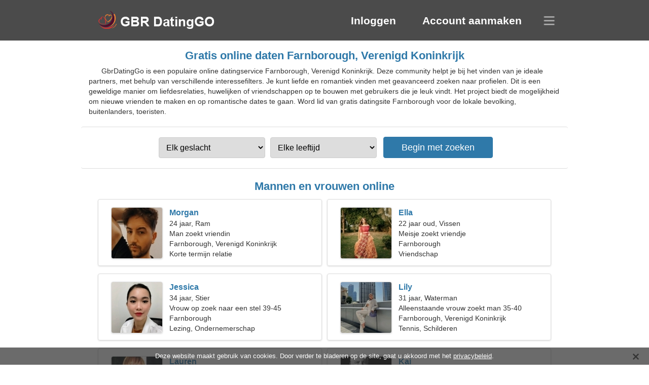

--- FILE ---
content_type: text/html; charset=utf-8
request_url: https://nl.gbrdatinggo.com/dating-farnborough-united-kingdom/
body_size: 4328
content:
<!DOCTYPE html><html lang="nl" dir="ltr"><head><meta http-equiv="content-type" content="text/html;charset=UTF-8"><meta http-equiv="X-UA-Compatible" content="IE=edge"><meta name="viewport" content="width=device-width,initial-scale=1.0"><meta name="robots" content="index,follow"><title>Farnborough, Verenigd Koninkrijk - Gratis datingsite</title><meta name="description" content="Gratis online datingservice Farnborough, Verenigd Koninkrijk. Deze community helpt je met behulp van verschillende interessefilters om jouw ideale partner te vinden."><link rel="canonical" href="https://nl.gbrdatinggo.com/dating-farnborough-united-kingdom/"><link rel="alternate" hreflang="en" href="https://gbrdatinggo.com/dating-farnborough-united-kingdom/"><link rel="alternate" hreflang="de" href="https://de.gbrdatinggo.com/dating-farnborough-united-kingdom/"><link rel="alternate" hreflang="fr" href="https://fr.gbrdatinggo.com/dating-farnborough-united-kingdom/"><link rel="alternate" hreflang="zh-Hant" href="https://cn.gbrdatinggo.com/dating-farnborough-united-kingdom/"><link rel="alternate" hreflang="zh-Hans" href="https://zh.gbrdatinggo.com/dating-farnborough-united-kingdom/"><link rel="alternate" hreflang="bg" href="https://bg.gbrdatinggo.com/dating-farnborough-united-kingdom/"><link rel="alternate" hreflang="hu" href="https://hu.gbrdatinggo.com/dating-farnborough-united-kingdom/"><link rel="alternate" hreflang="vi" href="https://vi.gbrdatinggo.com/dating-farnborough-united-kingdom/"><link rel="alternate" hreflang="el" href="https://el.gbrdatinggo.com/dating-farnborough-united-kingdom/"><link rel="alternate" hreflang="id" href="https://id.gbrdatinggo.com/dating-farnborough-united-kingdom/"><link rel="alternate" hreflang="es" href="https://es.gbrdatinggo.com/dating-farnborough-united-kingdom/"><link rel="alternate" hreflang="it" href="https://it.gbrdatinggo.com/dating-farnborough-united-kingdom/"><link rel="alternate" hreflang="ko" href="https://ko.gbrdatinggo.com/dating-farnborough-united-kingdom/"><link rel="alternate" hreflang="no" href="https://no.gbrdatinggo.com/dating-farnborough-united-kingdom/"><link rel="alternate" hreflang="pl" href="https://pl.gbrdatinggo.com/dating-farnborough-united-kingdom/"><link rel="alternate" hreflang="pt" href="https://pt.gbrdatinggo.com/dating-farnborough-united-kingdom/"><link rel="alternate" hreflang="th" href="https://th.gbrdatinggo.com/dating-farnborough-united-kingdom/"><link rel="alternate" hreflang="tr" href="https://tr.gbrdatinggo.com/dating-farnborough-united-kingdom/"><link rel="alternate" hreflang="hr" href="https://hr.gbrdatinggo.com/dating-farnborough-united-kingdom/"><link rel="alternate" hreflang="cs" href="https://cs.gbrdatinggo.com/dating-farnborough-united-kingdom/"><link rel="alternate" hreflang="sv" href="https://sv.gbrdatinggo.com/dating-farnborough-united-kingdom/"><link rel="alternate" hreflang="ja" href="https://ja.gbrdatinggo.com/dating-farnborough-united-kingdom/"><link rel="alternate" hreflang="fi" href="https://fi.gbrdatinggo.com/dating-farnborough-united-kingdom/"><link rel="alternate" hreflang="da" href="https://da.gbrdatinggo.com/dating-farnborough-united-kingdom/"><link rel="alternate" hreflang="nl" href="https://nl.gbrdatinggo.com/dating-farnborough-united-kingdom/"><link rel="alternate" hreflang="hi" href="https://hi.gbrdatinggo.com/dating-farnborough-united-kingdom/"><link rel="alternate" hreflang="et" href="https://et.gbrdatinggo.com/dating-farnborough-united-kingdom/"><link rel="alternate" hreflang="ru" href="https://ru.gbrdatinggo.com/dating-farnborough-united-kingdom/"><link rel="alternate" hreflang="ro" href="https://ro.gbrdatinggo.com/dating-farnborough-united-kingdom/"><link rel="alternate" hreflang="sl" href="https://sl.gbrdatinggo.com/dating-farnborough-united-kingdom/"><link rel="alternate" hreflang="sk" href="https://sk.gbrdatinggo.com/dating-farnborough-united-kingdom/"><link rel="alternate" hreflang="lv" href="https://lv.gbrdatinggo.com/dating-farnborough-united-kingdom/"><link rel="alternate" hreflang="lt" href="https://lt.gbrdatinggo.com/dating-farnborough-united-kingdom/"><link rel="alternate" hreflang="sr" href="https://sr.gbrdatinggo.com/dating-farnborough-united-kingdom/"><link rel="alternate" hreflang="uk" href="https://uk.gbrdatinggo.com/dating-farnborough-united-kingdom/"><link rel="alternate" hreflang="ar" href="https://ar.gbrdatinggo.com/dating-farnborough-united-kingdom/"><link rel="alternate" hreflang="fa" href="https://fa.gbrdatinggo.com/dating-farnborough-united-kingdom/"><link rel="alternate" hreflang="he" href="https://he.gbrdatinggo.com/dating-farnborough-united-kingdom/"><link rel="stylesheet" href="https://nl.gbrdatinggo.com/css/style.css"><link rel="icon" href="https://nl.gbrdatinggo.com/favicon.ico" type="image/x-icon"><link rel="shortcut icon" href="https://nl.gbrdatinggo.com/favicon.ico" type="image/x-icon"><meta name="google-site-verification" content="VWtT6hk2yrgO-Ox-3KnMVUARcUFCx_Uom7LOPG895OE"><meta name="msvalidate.01" content="DAC84B01EACD04D1B9654EEEE87C7D18"><meta name="yandex-verification" content="472e1b77f38b0e8d"></head><body><div class="header"><div class="block"><div class="logo"><img data-rel="Lw," src="https://nl.gbrdatinggo.com/images/gbrdatinggo.png" alt="GbrDatingGo - gratis datingsite Verenigd Koninkrijk" width="250" height="40"></div><div class="nav"><ul><li><a href="#sign-in" data-go="L2xvZ2luLw,">Inloggen</a></li><li><a href="#registration" data-go="L3JlZ2lzdGVyLw,">Account aanmaken</a></li></ul></div><div class="select-lang"></div></div></div><div class="content"><div class="pre"><h1>Gratis online daten Farnborough, Verenigd Koninkrijk</h1><p>GbrDatingGo is een populaire online datingservice Farnborough, Verenigd Koninkrijk. Deze community helpt je bij het vinden van je ideale partners, met behulp van verschillende interessefilters. Je kunt liefde en romantiek vinden met geavanceerd zoeken naar profielen. Dit is een geweldige manier om liefdesrelaties, huwelijken of vriendschappen op te bouwen met gebruikers die je leuk vindt. Het project biedt de mogelijkheid om nieuwe vrienden te maken en op romantische dates te gaan. Word lid van gratis datingsite Farnborough voor de lokale bevolking, buitenlanders, toeristen.</p><div class="search-people"><form id="start-search"><div class="item"><select name="gender"><option value="0">Elk geslacht</option> <option value="1">Mannelijk</option> <option value="2">Vrouwelijk</option></select></div><div class="item"><select name="age"><option value="0">Elke leeftijd</option> <option value="1">21-25</option> <option value="2">25-30</option> <option value="3">30-40</option> <option value="4">40-50</option> <option value="5">50-60</option> <option value="6">60-70</option> <option value="7">70+</option></select></div><input type="submit" value="Begin met zoeken" class="button"></form></div></div><div class="hh2">Mannen en vrouwen online</div><div class="users"><div class="block" data-profile="profile/53416178"><p><span class="photo photo308ef32dbc59651e7ec23974368e4780" data-photo="weet-stuff-308ef32dbc59651e7ec23974368e4780.jpg"></span> <span class="login">Morgan</span> <span class="info">24 jaar, Ram</span> <span class="search">Man zoekt vriendin</span> <span class="param">Farnborough, Verenigd Koninkrijk</span> <span class="interests">Korte termijn relatie</span></p></div><div class="block" data-profile="profile/74148512"><p><span class="photo photo06e9e8ab41d3d2d88c8d1065147ab030" data-photo="lindsey4-06e9e8ab41d3d2d88c8d1065147ab030.jpg"></span> <span class="login">Ella</span> <span class="info">22 jaar oud, Vissen</span> <span class="search">Meisje zoekt vriendje</span> <span class="param">Farnborough</span> <span class="interests">Vriendschap</span></p></div><div class="block" data-profile="profile/47951958"><p><span class="photo photo54fb84efbbe5bc86d8ee6b397f49fbbc" data-photo="raina4-54fb84efbbe5bc86d8ee6b397f49fbbc.jpg"></span> <span class="login">Jessica</span> <span class="info">34 jaar, Stier</span> <span class="search">Vrouw op zoek naar een stel 39-45</span> <span class="param">Farnborough</span> <span class="interests">Lezing, Ondernemerschap</span></p></div><div class="block" data-profile="profile/32363626"><p><span class="photo photoa1824ac08f0521b85a9269ab5434a216" data-photo="davina-a1824ac08f0521b85a9269ab5434a216.jpg"></span> <span class="login">Lily</span> <span class="info">31 jaar, Waterman</span> <span class="search">Alleenstaande vrouw zoekt man 35-40</span> <span class="param">Farnborough, Verenigd Koninkrijk</span> <span class="interests">Tennis, Schilderen</span></p></div><div class="block" data-profile="profile/24362116"><p><span class="photo photo218f67e13231802ce16cb4d71fdb0f2e" data-photo="lilian40-218f67e13231802ce16cb4d71fdb0f2e.jpg"></span> <span class="login">Lauren</span> <span class="info">40 jaar, Weegschaal</span> <span class="search">Ik heb een emotionele vriend nodig om samen te skiën</span> <span class="param">161 cm (5'4"), 62 kg (136 pond)</span> <span class="interests">Huwelijk</span></p></div><div class="block" data-profile="profile/95417617"><p><span class="photo photof5bbf55e94ecb565638aab2cb8e9c383" data-photo="pancake-f5bbf55e94ecb565638aab2cb8e9c383.jpg"></span> <span class="login">Kai</span> <span class="info">59 jaar oud, Schorpioen</span> <span class="search">Man zoekt senior dame</span> <span class="param">Farnborough</span> <span class="interests">Echte relatie</span></p></div><div class="block" data-profile="profile/34746156"><p><span class="photo photoe468db4acdd2c26678d5d120fc0e091a" data-photo="eclipse-e468db4acdd2c26678d5d120fc0e091a.jpg"></span> <span class="login">Isaac</span> <span class="info">36 jaar, Kreeft</span> <span class="search">Alleenstaande man zoekt vrouw</span> <span class="param">Farnborough, Verenigd Koninkrijk</span> <span class="interests">Videofilms, Kunst</span></p></div><div class="block" data-profile="profile/25852754"><p><span class="photo photoa934a37b953482bac7f430611aa0347e" data-photo="dearest-a934a37b953482bac7f430611aa0347e.jpg"></span> <span class="login">Tom</span> <span class="info">33 jaar, Boogschutter</span> <span class="search">Man wil een vrouw ontmoeten 23-28</span> <span class="param">189 cm (6'3"), 89 kg (196 pond)</span> <span class="interests">Humor, Lichaamsbeschildering</span></p></div><div class="block" data-profile="profile/12953347"><p><span class="photo photob8b62e916a22c462da95bf563e4b4e5d" data-photo="magic-b8b62e916a22c462da95bf563e4b4e5d.jpg"></span> <span class="login">Finlay</span> <span class="info">42 jaar, Waterman</span> <span class="search">Ik werk in het theater, op zoek naar de perfecte vrouw</span> <span class="param">187 cm (6'2"), 84 kg (185 pond)</span> <span class="interests">Familie</span></p></div><div class="block" data-profile="profile/41373666"><p><span class="photo photo40834785a9f462284f1b1846d7dcea3d" data-photo="vanity-40834785a9f462284f1b1846d7dcea3d.jpg"></span> <span class="login">Daisy</span> <span class="info">25 jaar, Kreeft</span> <span class="search">Vrouw zoekt man</span> <span class="param">Farnborough</span> <span class="interests">Bruiloft</span></p></div><div class="block" data-profile="profile/32225274"><p><span class="photo photob38b94867c2e8dd0d90311e884cebb52" data-photo="tiffany-b38b94867c2e8dd0d90311e884cebb52.jpg"></span> <span class="login">Poppy</span> <span class="info">56 jaar, Tweelingen</span> <span class="search">Ik geef de voorkeur aan aerobics en karaoke</span> <span class="param">Farnborough, Verenigd Koninkrijk</span> <span class="interests">Echte liefde</span></p></div><div class="block" data-profile="profile/51613745"><p><span class="photo photob7171329f2ccb49097bf92a149ee9038" data-photo="rosemary-b7171329f2ccb49097bf92a149ee9038.jpg"></span> <span class="login">Victoria</span> <span class="info">23 jaar oud, Ram</span> <span class="search">Je echte vrouw</span> <span class="param">Farnborough, Verenigd Koninkrijk</span> <span class="interests">Serieuze relatie</span></p></div></div><div class="hh3">Hoe GbrDatingGo werkt</div><div class="start-search"><div class="block"><div class="img1"></div><p class="action">Doe met ons mee</p><p class="desc">Registreer gratis</p></div><div class="block"><div class="img2"></div><p class="action">Een nieuw profiel maken</p><p class="desc">Beschrijf jezelf</p></div><div class="block"><div class="img3"></div><p class="action">Begin met zoeken</p><p class="desc">Zoek leden</p></div><div class="block"><div class="img4"></div><p class="action">Begin chat</p><p class="desc">In het Nederlands</p></div><a class="join" href="#join" data-val="L2pvaW4vZGF0aW5nLWZhcm5ib3JvdWdoLXVuaXRlZC1raW5nZG9tLw,">Start registratie</a></div><div class="hh3">Andere plaatsen, steden</div><ul class="other-location"><li><a href="https://nl.gbrdatinggo.com/dating-bradford-united-kingdom/">Bradford</a></li><li><a href="https://nl.gbrdatinggo.com/dating-southend-on-sea-united-kingdom/">Southend-on-Sea</a></li><li><a href="https://nl.gbrdatinggo.com/dating-swindon-united-kingdom/">Swindon</a></li><li><a href="https://nl.gbrdatinggo.com/dating-huddersfield-united-kingdom/">Huddersfield</a></li><li><a href="https://nl.gbrdatinggo.com/dating-cambridge-united-kingdom/">Cambridge</a></li><li><a href="https://nl.gbrdatinggo.com/dating-bolton-united-kingdom/">Bolton</a></li><li><a href="https://nl.gbrdatinggo.com/dating-colchester-united-kingdom/">Colchester</a></li><li><a href="https://nl.gbrdatinggo.com/dating-maidstone-united-kingdom/">Maidstone</a></li><li><a href="https://nl.gbrdatinggo.com/dating-bedford-united-kingdom/">Bedford</a></li><li><a href="https://nl.gbrdatinggo.com/dating-great-yarmouth-united-kingdom/">Great Yarmouth</a></li><li><a href="https://nl.gbrdatinggo.com/dating-bletchley-united-kingdom/">Bletchley</a></li><li><a href="https://nl.gbrdatinggo.com/dating-northwich-united-kingdom/">Northwich</a></li><li><a href="https://nl.gbrdatinggo.com/dating-neath-united-kingdom/">Neath</a></li><li><a href="https://nl.gbrdatinggo.com/dating-hinckley-united-kingdom/">Hinckley</a></li><li><a href="https://nl.gbrdatinggo.com/dating-urmston-united-kingdom/">Urmston</a></li><li><a href="https://nl.gbrdatinggo.com/dating-leighton-buzzard-united-kingdom/">Leighton Buzzard</a></li><li><a href="https://nl.gbrdatinggo.com/dating-warwick-united-kingdom/">Warwick</a></li><li><a href="https://nl.gbrdatinggo.com/dating-chipping-sodbury-united-kingdom/">Chipping Sodbury</a></li><li><a href="https://nl.gbrdatinggo.com/dating-wickford-united-kingdom/">Wickford</a></li><li><a href="https://nl.gbrdatinggo.com/dating-washwood-heath-united-kingdom/">Washwood Heath</a></li><li><a href="https://nl.gbrdatinggo.com/dating-prestwich-united-kingdom/">Prestwich</a></li><li><a href="https://nl.gbrdatinggo.com/dating-brierley-hill-united-kingdom/">Brierley Hill</a></li><li><a href="https://nl.gbrdatinggo.com/dating-elgin-united-kingdom/">Elgin</a></li><li><a href="https://nl.gbrdatinggo.com/dating-hindley-united-kingdom/">Hindley</a></li><li><a href="https://nl.gbrdatinggo.com/dating-sleaford-united-kingdom/">Sleaford</a></li><li><a href="https://nl.gbrdatinggo.com/dating-south-norwood-united-kingdom/">South Norwood</a></li><li><a href="https://nl.gbrdatinggo.com/dating-limehouse-united-kingdom/">Limehouse</a></li><li><a href="https://nl.gbrdatinggo.com/dating-kidlington-united-kingdom/">Kidlington</a></li><li><a href="https://nl.gbrdatinggo.com/dating-dundonald-united-kingdom/">Dundonald</a></li><li><a href="https://nl.gbrdatinggo.com/dating-beaconsfield-united-kingdom/">Beaconsfield</a></li><li><a href="https://nl.gbrdatinggo.com/dating-uttoxeter-united-kingdom/">Uttoxeter</a></li><li><a href="https://nl.gbrdatinggo.com/dating-goodmayes-united-kingdom/">Goodmayes</a></li><li><a href="https://nl.gbrdatinggo.com/dating-dungannon-united-kingdom/">Dungannon</a></li><li><a href="https://nl.gbrdatinggo.com/dating-great-harwood-united-kingdom/">Great Harwood</a></li><li><a href="https://nl.gbrdatinggo.com/dating-baldock-united-kingdom/">Baldock</a></li><li><a href="https://nl.gbrdatinggo.com/">Verenigd Koninkrijk</a></li></ul></div><div class="language"><div class="language-change"><div class="language-close"></div><div data-val="Verander de taal" class="id9445"></div><div class="select-language"><div data-u="YXIuZ2JyZGF0aW5nZ28uY29t" data-l="العربية"></div><div data-u="YmcuZ2JyZGF0aW5nZ28uY29t" data-l="Български"></div><div data-u="Y24uZ2JyZGF0aW5nZ28uY29t" data-l="文言"></div><div data-u="Y3MuZ2JyZGF0aW5nZ28uY29t" data-l="Čeština"></div><div data-u="ZGEuZ2JyZGF0aW5nZ28uY29t" data-l="Dansk"></div><div data-u="ZGUuZ2JyZGF0aW5nZ28uY29t" data-l="Deutsch"></div><div data-u="ZWwuZ2JyZGF0aW5nZ28uY29t" data-l="Ελληνικά"></div><div data-u="Z2JyZGF0aW5nZ28uY29t" data-l="English"></div><div data-u="ZXMuZ2JyZGF0aW5nZ28uY29t" data-l="Español"></div><div data-u="ZXQuZ2JyZGF0aW5nZ28uY29t" data-l="Eesti"></div><div data-u="ZmEuZ2JyZGF0aW5nZ28uY29t" data-l="فارسی"></div><div data-u="ZmkuZ2JyZGF0aW5nZ28uY29t" data-l="Suomi"></div><div data-u="ZnIuZ2JyZGF0aW5nZ28uY29t" data-l="Français"></div><div data-u="aGUuZ2JyZGF0aW5nZ28uY29t" data-l="עברית"></div><div data-u="aGkuZ2JyZGF0aW5nZ28uY29t" data-l="हिन्दी"></div><div data-u="aHIuZ2JyZGF0aW5nZ28uY29t" data-l="Hrvatski"></div><div data-u="aHUuZ2JyZGF0aW5nZ28uY29t" data-l="Magyar"></div><div data-u="aWQuZ2JyZGF0aW5nZ28uY29t" data-l="Indonesia"></div><div data-u="aXQuZ2JyZGF0aW5nZ28uY29t" data-l="Italiano"></div><div data-u="amEuZ2JyZGF0aW5nZ28uY29t" data-l="日本語"></div><div data-u="a28uZ2JyZGF0aW5nZ28uY29t" data-l="한국어"></div><div data-u="bHQuZ2JyZGF0aW5nZ28uY29t" data-l="Lietuvių"></div><div data-u="bHYuZ2JyZGF0aW5nZ28uY29t" data-l="Latviešu"></div><div data-u="bmwuZ2JyZGF0aW5nZ28uY29t" data-l="Nederlands"></div><div data-u="bm8uZ2JyZGF0aW5nZ28uY29t" data-l="Norsk"></div><div data-u="cGwuZ2JyZGF0aW5nZ28uY29t" data-l="Polski"></div><div data-u="cHQuZ2JyZGF0aW5nZ28uY29t" data-l="Português"></div><div data-u="cm8uZ2JyZGF0aW5nZ28uY29t" data-l="Română"></div><div data-u="cnUuZ2JyZGF0aW5nZ28uY29t" data-l="Русский"></div><div data-u="c2suZ2JyZGF0aW5nZ28uY29t" data-l="Slovenčina"></div><div data-u="c2wuZ2JyZGF0aW5nZ28uY29t" data-l="Slovenščina"></div><div data-u="c3IuZ2JyZGF0aW5nZ28uY29t" data-l="Српски"></div><div data-u="c3YuZ2JyZGF0aW5nZ28uY29t" data-l="Svenska"></div><div data-u="dGguZ2JyZGF0aW5nZ28uY29t" data-l="ไทย"></div><div data-u="dHIuZ2JyZGF0aW5nZ28uY29t" data-l="Türkçe"></div><div data-u="dWsuZ2JyZGF0aW5nZ28uY29t" data-l="Українська"></div><div data-u="dmkuZ2JyZGF0aW5nZ28uY29t" data-l="Tiếng Việt"></div><div data-u="emguZ2JyZGF0aW5nZ28uY29t" data-l="中文"></div></div></div></div><div class="footer">&copy; 2026, GbrDatingGo | <a href="#privacy-policy" data-f="L3ByaXZhY3ktcG9saWN5Lw,">Privacybeleid</a> | <a href="#terms-of-use" data-f="L3Rlcm1zLW9mLXVzZS8,">Gebruiksvoorwaarden</a> | <a href="#contact-us" data-f="L2NvbnRhY3QtdXMv">Neem contact met ons op</a></div><div class="used-cookies" data-cookies="[base64]"></div><script src="https://ajax.googleapis.com/ajax/libs/jquery/3.6.4/jquery.min.js"></script><script src="https://nl.gbrdatinggo.com/js/base.js"></script><script src="https://nl.gbrdatinggo.com/js/data.js"></script><script src="https://nl.gbrdatinggo.com/assets/js/d/data.js"></script><script defer src="https://static.cloudflareinsights.com/beacon.min.js/vcd15cbe7772f49c399c6a5babf22c1241717689176015" integrity="sha512-ZpsOmlRQV6y907TI0dKBHq9Md29nnaEIPlkf84rnaERnq6zvWvPUqr2ft8M1aS28oN72PdrCzSjY4U6VaAw1EQ==" data-cf-beacon='{"version":"2024.11.0","token":"684b52cf8b8548909f17b303f225d6d3","r":1,"server_timing":{"name":{"cfCacheStatus":true,"cfEdge":true,"cfExtPri":true,"cfL4":true,"cfOrigin":true,"cfSpeedBrain":true},"location_startswith":null}}' crossorigin="anonymous"></script>
</body></html>